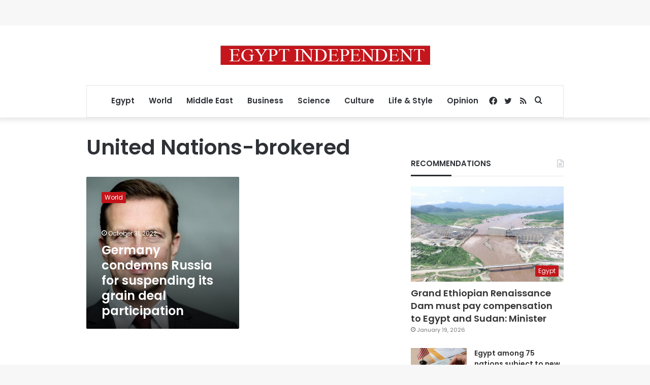

--- FILE ---
content_type: text/html; charset=UTF-8
request_url: https://egyptindependent.com/tag/united-nations-brokered/
body_size: 15289
content:
<!DOCTYPE html>
<html lang="en-US" class="" data-skin="light">
<head>
	<meta charset="UTF-8" />
	<link rel="profile" href="https://gmpg.org/xfn/11" />
	<meta name='robots' content='index, follow, max-image-preview:large, max-snippet:-1, max-video-preview:-1' />
	<style>img:is([sizes="auto" i], [sizes^="auto," i]) { contain-intrinsic-size: 3000px 1500px }</style>
	
	<!-- This site is optimized with the Yoast SEO plugin v25.7 - https://yoast.com/wordpress/plugins/seo/ -->
	<title>United Nations-brokered Archives - Egypt Independent</title>
	<link rel="canonical" href="https://www.egyptindependent.com/tag/united-nations-brokered/" />
	<meta property="og:locale" content="en_US" />
	<meta property="og:type" content="article" />
	<meta property="og:title" content="United Nations-brokered Archives - Egypt Independent" />
	<meta property="og:url" content="https://www.egyptindependent.com/tag/united-nations-brokered/" />
	<meta property="og:site_name" content="Egypt Independent" />
	<meta name="twitter:card" content="summary_large_image" />
	<script type="application/ld+json" class="yoast-schema-graph">{"@context":"https://schema.org","@graph":[{"@type":"CollectionPage","@id":"https://www.egyptindependent.com/tag/united-nations-brokered/","url":"https://www.egyptindependent.com/tag/united-nations-brokered/","name":"United Nations-brokered Archives - Egypt Independent","isPartOf":{"@id":"https://www.egyptindependent.com/#website"},"primaryImageOfPage":{"@id":"https://www.egyptindependent.com/tag/united-nations-brokered/#primaryimage"},"image":{"@id":"https://www.egyptindependent.com/tag/united-nations-brokered/#primaryimage"},"thumbnailUrl":"https://amayei.nyc3.digitaloceanspaces.com/2022/10/inbound5914644322997149916.jpg","breadcrumb":{"@id":"https://www.egyptindependent.com/tag/united-nations-brokered/#breadcrumb"},"inLanguage":"en-US"},{"@type":"ImageObject","inLanguage":"en-US","@id":"https://www.egyptindependent.com/tag/united-nations-brokered/#primaryimage","url":"https://amayei.nyc3.digitaloceanspaces.com/2022/10/inbound5914644322997149916.jpg","contentUrl":"https://amayei.nyc3.digitaloceanspaces.com/2022/10/inbound5914644322997149916.jpg","width":1080,"height":590},{"@type":"BreadcrumbList","@id":"https://www.egyptindependent.com/tag/united-nations-brokered/#breadcrumb","itemListElement":[{"@type":"ListItem","position":1,"name":"Home","item":"https://www.egyptindependent.com/"},{"@type":"ListItem","position":2,"name":"United Nations-brokered"}]},{"@type":"WebSite","@id":"https://www.egyptindependent.com/#website","url":"https://www.egyptindependent.com/","name":"Egypt Independent","description":"","potentialAction":[{"@type":"SearchAction","target":{"@type":"EntryPoint","urlTemplate":"https://www.egyptindependent.com/?s={search_term_string}"},"query-input":{"@type":"PropertyValueSpecification","valueRequired":true,"valueName":"search_term_string"}}],"inLanguage":"en-US"}]}</script>
	<!-- / Yoast SEO plugin. -->


<link rel="alternate" type="application/rss+xml" title="Egypt Independent &raquo; Feed" href="https://egyptindependent.com/feed/" />
<link rel="alternate" type="application/rss+xml" title="Egypt Independent &raquo; United Nations-brokered Tag Feed" href="https://egyptindependent.com/tag/united-nations-brokered/feed/" />
<script type="text/javascript">
/* <![CDATA[ */
window._wpemojiSettings = {"baseUrl":"https:\/\/s.w.org\/images\/core\/emoji\/16.0.1\/72x72\/","ext":".png","svgUrl":"https:\/\/s.w.org\/images\/core\/emoji\/16.0.1\/svg\/","svgExt":".svg","source":{"concatemoji":"https:\/\/egyptindependent.com\/wp\/wp-includes\/js\/wp-emoji-release.min.js?ver=6.8.2"}};
/*! This file is auto-generated */
!function(s,n){var o,i,e;function c(e){try{var t={supportTests:e,timestamp:(new Date).valueOf()};sessionStorage.setItem(o,JSON.stringify(t))}catch(e){}}function p(e,t,n){e.clearRect(0,0,e.canvas.width,e.canvas.height),e.fillText(t,0,0);var t=new Uint32Array(e.getImageData(0,0,e.canvas.width,e.canvas.height).data),a=(e.clearRect(0,0,e.canvas.width,e.canvas.height),e.fillText(n,0,0),new Uint32Array(e.getImageData(0,0,e.canvas.width,e.canvas.height).data));return t.every(function(e,t){return e===a[t]})}function u(e,t){e.clearRect(0,0,e.canvas.width,e.canvas.height),e.fillText(t,0,0);for(var n=e.getImageData(16,16,1,1),a=0;a<n.data.length;a++)if(0!==n.data[a])return!1;return!0}function f(e,t,n,a){switch(t){case"flag":return n(e,"\ud83c\udff3\ufe0f\u200d\u26a7\ufe0f","\ud83c\udff3\ufe0f\u200b\u26a7\ufe0f")?!1:!n(e,"\ud83c\udde8\ud83c\uddf6","\ud83c\udde8\u200b\ud83c\uddf6")&&!n(e,"\ud83c\udff4\udb40\udc67\udb40\udc62\udb40\udc65\udb40\udc6e\udb40\udc67\udb40\udc7f","\ud83c\udff4\u200b\udb40\udc67\u200b\udb40\udc62\u200b\udb40\udc65\u200b\udb40\udc6e\u200b\udb40\udc67\u200b\udb40\udc7f");case"emoji":return!a(e,"\ud83e\udedf")}return!1}function g(e,t,n,a){var r="undefined"!=typeof WorkerGlobalScope&&self instanceof WorkerGlobalScope?new OffscreenCanvas(300,150):s.createElement("canvas"),o=r.getContext("2d",{willReadFrequently:!0}),i=(o.textBaseline="top",o.font="600 32px Arial",{});return e.forEach(function(e){i[e]=t(o,e,n,a)}),i}function t(e){var t=s.createElement("script");t.src=e,t.defer=!0,s.head.appendChild(t)}"undefined"!=typeof Promise&&(o="wpEmojiSettingsSupports",i=["flag","emoji"],n.supports={everything:!0,everythingExceptFlag:!0},e=new Promise(function(e){s.addEventListener("DOMContentLoaded",e,{once:!0})}),new Promise(function(t){var n=function(){try{var e=JSON.parse(sessionStorage.getItem(o));if("object"==typeof e&&"number"==typeof e.timestamp&&(new Date).valueOf()<e.timestamp+604800&&"object"==typeof e.supportTests)return e.supportTests}catch(e){}return null}();if(!n){if("undefined"!=typeof Worker&&"undefined"!=typeof OffscreenCanvas&&"undefined"!=typeof URL&&URL.createObjectURL&&"undefined"!=typeof Blob)try{var e="postMessage("+g.toString()+"("+[JSON.stringify(i),f.toString(),p.toString(),u.toString()].join(",")+"));",a=new Blob([e],{type:"text/javascript"}),r=new Worker(URL.createObjectURL(a),{name:"wpTestEmojiSupports"});return void(r.onmessage=function(e){c(n=e.data),r.terminate(),t(n)})}catch(e){}c(n=g(i,f,p,u))}t(n)}).then(function(e){for(var t in e)n.supports[t]=e[t],n.supports.everything=n.supports.everything&&n.supports[t],"flag"!==t&&(n.supports.everythingExceptFlag=n.supports.everythingExceptFlag&&n.supports[t]);n.supports.everythingExceptFlag=n.supports.everythingExceptFlag&&!n.supports.flag,n.DOMReady=!1,n.readyCallback=function(){n.DOMReady=!0}}).then(function(){return e}).then(function(){var e;n.supports.everything||(n.readyCallback(),(e=n.source||{}).concatemoji?t(e.concatemoji):e.wpemoji&&e.twemoji&&(t(e.twemoji),t(e.wpemoji)))}))}((window,document),window._wpemojiSettings);
/* ]]> */
</script>
<style id='wp-emoji-styles-inline-css' type='text/css'>

	img.wp-smiley, img.emoji {
		display: inline !important;
		border: none !important;
		box-shadow: none !important;
		height: 1em !important;
		width: 1em !important;
		margin: 0 0.07em !important;
		vertical-align: -0.1em !important;
		background: none !important;
		padding: 0 !important;
	}
</style>
<link rel='stylesheet' id='wp-block-library-css' href='https://egyptindependent.com/wp/wp-includes/css/dist/block-library/style.min.css?ver=6.8.2' type='text/css' media='all' />
<style id='wp-block-library-theme-inline-css' type='text/css'>
.wp-block-audio :where(figcaption){color:#555;font-size:13px;text-align:center}.is-dark-theme .wp-block-audio :where(figcaption){color:#ffffffa6}.wp-block-audio{margin:0 0 1em}.wp-block-code{border:1px solid #ccc;border-radius:4px;font-family:Menlo,Consolas,monaco,monospace;padding:.8em 1em}.wp-block-embed :where(figcaption){color:#555;font-size:13px;text-align:center}.is-dark-theme .wp-block-embed :where(figcaption){color:#ffffffa6}.wp-block-embed{margin:0 0 1em}.blocks-gallery-caption{color:#555;font-size:13px;text-align:center}.is-dark-theme .blocks-gallery-caption{color:#ffffffa6}:root :where(.wp-block-image figcaption){color:#555;font-size:13px;text-align:center}.is-dark-theme :root :where(.wp-block-image figcaption){color:#ffffffa6}.wp-block-image{margin:0 0 1em}.wp-block-pullquote{border-bottom:4px solid;border-top:4px solid;color:currentColor;margin-bottom:1.75em}.wp-block-pullquote cite,.wp-block-pullquote footer,.wp-block-pullquote__citation{color:currentColor;font-size:.8125em;font-style:normal;text-transform:uppercase}.wp-block-quote{border-left:.25em solid;margin:0 0 1.75em;padding-left:1em}.wp-block-quote cite,.wp-block-quote footer{color:currentColor;font-size:.8125em;font-style:normal;position:relative}.wp-block-quote:where(.has-text-align-right){border-left:none;border-right:.25em solid;padding-left:0;padding-right:1em}.wp-block-quote:where(.has-text-align-center){border:none;padding-left:0}.wp-block-quote.is-large,.wp-block-quote.is-style-large,.wp-block-quote:where(.is-style-plain){border:none}.wp-block-search .wp-block-search__label{font-weight:700}.wp-block-search__button{border:1px solid #ccc;padding:.375em .625em}:where(.wp-block-group.has-background){padding:1.25em 2.375em}.wp-block-separator.has-css-opacity{opacity:.4}.wp-block-separator{border:none;border-bottom:2px solid;margin-left:auto;margin-right:auto}.wp-block-separator.has-alpha-channel-opacity{opacity:1}.wp-block-separator:not(.is-style-wide):not(.is-style-dots){width:100px}.wp-block-separator.has-background:not(.is-style-dots){border-bottom:none;height:1px}.wp-block-separator.has-background:not(.is-style-wide):not(.is-style-dots){height:2px}.wp-block-table{margin:0 0 1em}.wp-block-table td,.wp-block-table th{word-break:normal}.wp-block-table :where(figcaption){color:#555;font-size:13px;text-align:center}.is-dark-theme .wp-block-table :where(figcaption){color:#ffffffa6}.wp-block-video :where(figcaption){color:#555;font-size:13px;text-align:center}.is-dark-theme .wp-block-video :where(figcaption){color:#ffffffa6}.wp-block-video{margin:0 0 1em}:root :where(.wp-block-template-part.has-background){margin-bottom:0;margin-top:0;padding:1.25em 2.375em}
</style>
<style id='classic-theme-styles-inline-css' type='text/css'>
/*! This file is auto-generated */
.wp-block-button__link{color:#fff;background-color:#32373c;border-radius:9999px;box-shadow:none;text-decoration:none;padding:calc(.667em + 2px) calc(1.333em + 2px);font-size:1.125em}.wp-block-file__button{background:#32373c;color:#fff;text-decoration:none}
</style>
<style id='co-authors-plus-coauthors-style-inline-css' type='text/css'>
.wp-block-co-authors-plus-coauthors.is-layout-flow [class*=wp-block-co-authors-plus]{display:inline}

</style>
<style id='co-authors-plus-avatar-style-inline-css' type='text/css'>
.wp-block-co-authors-plus-avatar :where(img){height:auto;max-width:100%;vertical-align:bottom}.wp-block-co-authors-plus-coauthors.is-layout-flow .wp-block-co-authors-plus-avatar :where(img){vertical-align:middle}.wp-block-co-authors-plus-avatar:is(.alignleft,.alignright){display:table}.wp-block-co-authors-plus-avatar.aligncenter{display:table;margin-inline:auto}

</style>
<style id='co-authors-plus-image-style-inline-css' type='text/css'>
.wp-block-co-authors-plus-image{margin-bottom:0}.wp-block-co-authors-plus-image :where(img){height:auto;max-width:100%;vertical-align:bottom}.wp-block-co-authors-plus-coauthors.is-layout-flow .wp-block-co-authors-plus-image :where(img){vertical-align:middle}.wp-block-co-authors-plus-image:is(.alignfull,.alignwide) :where(img){width:100%}.wp-block-co-authors-plus-image:is(.alignleft,.alignright){display:table}.wp-block-co-authors-plus-image.aligncenter{display:table;margin-inline:auto}

</style>
<link rel='stylesheet' id='wp-components-css' href='https://egyptindependent.com/wp/wp-includes/css/dist/components/style.min.css?ver=6.8.2' type='text/css' media='all' />
<link rel='stylesheet' id='wp-preferences-css' href='https://egyptindependent.com/wp/wp-includes/css/dist/preferences/style.min.css?ver=6.8.2' type='text/css' media='all' />
<link rel='stylesheet' id='wp-block-editor-css' href='https://egyptindependent.com/wp/wp-includes/css/dist/block-editor/style.min.css?ver=6.8.2' type='text/css' media='all' />
<link rel='stylesheet' id='wp-reusable-blocks-css' href='https://egyptindependent.com/wp/wp-includes/css/dist/reusable-blocks/style.min.css?ver=6.8.2' type='text/css' media='all' />
<link rel='stylesheet' id='wp-patterns-css' href='https://egyptindependent.com/wp/wp-includes/css/dist/patterns/style.min.css?ver=6.8.2' type='text/css' media='all' />
<link rel='stylesheet' id='wp-editor-css' href='https://egyptindependent.com/wp/wp-includes/css/dist/editor/style.min.css?ver=6.8.2' type='text/css' media='all' />
<link rel='stylesheet' id='mux_video_block_style-css' href='https://egyptindependent.com/app/plugins/ilab-media-tools/public/blocks/mediacloud-mux.blocks.style.css' type='text/css' media='all' />
<style id='global-styles-inline-css' type='text/css'>
:root{--wp--preset--aspect-ratio--square: 1;--wp--preset--aspect-ratio--4-3: 4/3;--wp--preset--aspect-ratio--3-4: 3/4;--wp--preset--aspect-ratio--3-2: 3/2;--wp--preset--aspect-ratio--2-3: 2/3;--wp--preset--aspect-ratio--16-9: 16/9;--wp--preset--aspect-ratio--9-16: 9/16;--wp--preset--color--black: #000000;--wp--preset--color--cyan-bluish-gray: #abb8c3;--wp--preset--color--white: #ffffff;--wp--preset--color--pale-pink: #f78da7;--wp--preset--color--vivid-red: #cf2e2e;--wp--preset--color--luminous-vivid-orange: #ff6900;--wp--preset--color--luminous-vivid-amber: #fcb900;--wp--preset--color--light-green-cyan: #7bdcb5;--wp--preset--color--vivid-green-cyan: #00d084;--wp--preset--color--pale-cyan-blue: #8ed1fc;--wp--preset--color--vivid-cyan-blue: #0693e3;--wp--preset--color--vivid-purple: #9b51e0;--wp--preset--gradient--vivid-cyan-blue-to-vivid-purple: linear-gradient(135deg,rgba(6,147,227,1) 0%,rgb(155,81,224) 100%);--wp--preset--gradient--light-green-cyan-to-vivid-green-cyan: linear-gradient(135deg,rgb(122,220,180) 0%,rgb(0,208,130) 100%);--wp--preset--gradient--luminous-vivid-amber-to-luminous-vivid-orange: linear-gradient(135deg,rgba(252,185,0,1) 0%,rgba(255,105,0,1) 100%);--wp--preset--gradient--luminous-vivid-orange-to-vivid-red: linear-gradient(135deg,rgba(255,105,0,1) 0%,rgb(207,46,46) 100%);--wp--preset--gradient--very-light-gray-to-cyan-bluish-gray: linear-gradient(135deg,rgb(238,238,238) 0%,rgb(169,184,195) 100%);--wp--preset--gradient--cool-to-warm-spectrum: linear-gradient(135deg,rgb(74,234,220) 0%,rgb(151,120,209) 20%,rgb(207,42,186) 40%,rgb(238,44,130) 60%,rgb(251,105,98) 80%,rgb(254,248,76) 100%);--wp--preset--gradient--blush-light-purple: linear-gradient(135deg,rgb(255,206,236) 0%,rgb(152,150,240) 100%);--wp--preset--gradient--blush-bordeaux: linear-gradient(135deg,rgb(254,205,165) 0%,rgb(254,45,45) 50%,rgb(107,0,62) 100%);--wp--preset--gradient--luminous-dusk: linear-gradient(135deg,rgb(255,203,112) 0%,rgb(199,81,192) 50%,rgb(65,88,208) 100%);--wp--preset--gradient--pale-ocean: linear-gradient(135deg,rgb(255,245,203) 0%,rgb(182,227,212) 50%,rgb(51,167,181) 100%);--wp--preset--gradient--electric-grass: linear-gradient(135deg,rgb(202,248,128) 0%,rgb(113,206,126) 100%);--wp--preset--gradient--midnight: linear-gradient(135deg,rgb(2,3,129) 0%,rgb(40,116,252) 100%);--wp--preset--font-size--small: 13px;--wp--preset--font-size--medium: 20px;--wp--preset--font-size--large: 36px;--wp--preset--font-size--x-large: 42px;--wp--preset--spacing--20: 0.44rem;--wp--preset--spacing--30: 0.67rem;--wp--preset--spacing--40: 1rem;--wp--preset--spacing--50: 1.5rem;--wp--preset--spacing--60: 2.25rem;--wp--preset--spacing--70: 3.38rem;--wp--preset--spacing--80: 5.06rem;--wp--preset--shadow--natural: 6px 6px 9px rgba(0, 0, 0, 0.2);--wp--preset--shadow--deep: 12px 12px 50px rgba(0, 0, 0, 0.4);--wp--preset--shadow--sharp: 6px 6px 0px rgba(0, 0, 0, 0.2);--wp--preset--shadow--outlined: 6px 6px 0px -3px rgba(255, 255, 255, 1), 6px 6px rgba(0, 0, 0, 1);--wp--preset--shadow--crisp: 6px 6px 0px rgba(0, 0, 0, 1);}:where(.is-layout-flex){gap: 0.5em;}:where(.is-layout-grid){gap: 0.5em;}body .is-layout-flex{display: flex;}.is-layout-flex{flex-wrap: wrap;align-items: center;}.is-layout-flex > :is(*, div){margin: 0;}body .is-layout-grid{display: grid;}.is-layout-grid > :is(*, div){margin: 0;}:where(.wp-block-columns.is-layout-flex){gap: 2em;}:where(.wp-block-columns.is-layout-grid){gap: 2em;}:where(.wp-block-post-template.is-layout-flex){gap: 1.25em;}:where(.wp-block-post-template.is-layout-grid){gap: 1.25em;}.has-black-color{color: var(--wp--preset--color--black) !important;}.has-cyan-bluish-gray-color{color: var(--wp--preset--color--cyan-bluish-gray) !important;}.has-white-color{color: var(--wp--preset--color--white) !important;}.has-pale-pink-color{color: var(--wp--preset--color--pale-pink) !important;}.has-vivid-red-color{color: var(--wp--preset--color--vivid-red) !important;}.has-luminous-vivid-orange-color{color: var(--wp--preset--color--luminous-vivid-orange) !important;}.has-luminous-vivid-amber-color{color: var(--wp--preset--color--luminous-vivid-amber) !important;}.has-light-green-cyan-color{color: var(--wp--preset--color--light-green-cyan) !important;}.has-vivid-green-cyan-color{color: var(--wp--preset--color--vivid-green-cyan) !important;}.has-pale-cyan-blue-color{color: var(--wp--preset--color--pale-cyan-blue) !important;}.has-vivid-cyan-blue-color{color: var(--wp--preset--color--vivid-cyan-blue) !important;}.has-vivid-purple-color{color: var(--wp--preset--color--vivid-purple) !important;}.has-black-background-color{background-color: var(--wp--preset--color--black) !important;}.has-cyan-bluish-gray-background-color{background-color: var(--wp--preset--color--cyan-bluish-gray) !important;}.has-white-background-color{background-color: var(--wp--preset--color--white) !important;}.has-pale-pink-background-color{background-color: var(--wp--preset--color--pale-pink) !important;}.has-vivid-red-background-color{background-color: var(--wp--preset--color--vivid-red) !important;}.has-luminous-vivid-orange-background-color{background-color: var(--wp--preset--color--luminous-vivid-orange) !important;}.has-luminous-vivid-amber-background-color{background-color: var(--wp--preset--color--luminous-vivid-amber) !important;}.has-light-green-cyan-background-color{background-color: var(--wp--preset--color--light-green-cyan) !important;}.has-vivid-green-cyan-background-color{background-color: var(--wp--preset--color--vivid-green-cyan) !important;}.has-pale-cyan-blue-background-color{background-color: var(--wp--preset--color--pale-cyan-blue) !important;}.has-vivid-cyan-blue-background-color{background-color: var(--wp--preset--color--vivid-cyan-blue) !important;}.has-vivid-purple-background-color{background-color: var(--wp--preset--color--vivid-purple) !important;}.has-black-border-color{border-color: var(--wp--preset--color--black) !important;}.has-cyan-bluish-gray-border-color{border-color: var(--wp--preset--color--cyan-bluish-gray) !important;}.has-white-border-color{border-color: var(--wp--preset--color--white) !important;}.has-pale-pink-border-color{border-color: var(--wp--preset--color--pale-pink) !important;}.has-vivid-red-border-color{border-color: var(--wp--preset--color--vivid-red) !important;}.has-luminous-vivid-orange-border-color{border-color: var(--wp--preset--color--luminous-vivid-orange) !important;}.has-luminous-vivid-amber-border-color{border-color: var(--wp--preset--color--luminous-vivid-amber) !important;}.has-light-green-cyan-border-color{border-color: var(--wp--preset--color--light-green-cyan) !important;}.has-vivid-green-cyan-border-color{border-color: var(--wp--preset--color--vivid-green-cyan) !important;}.has-pale-cyan-blue-border-color{border-color: var(--wp--preset--color--pale-cyan-blue) !important;}.has-vivid-cyan-blue-border-color{border-color: var(--wp--preset--color--vivid-cyan-blue) !important;}.has-vivid-purple-border-color{border-color: var(--wp--preset--color--vivid-purple) !important;}.has-vivid-cyan-blue-to-vivid-purple-gradient-background{background: var(--wp--preset--gradient--vivid-cyan-blue-to-vivid-purple) !important;}.has-light-green-cyan-to-vivid-green-cyan-gradient-background{background: var(--wp--preset--gradient--light-green-cyan-to-vivid-green-cyan) !important;}.has-luminous-vivid-amber-to-luminous-vivid-orange-gradient-background{background: var(--wp--preset--gradient--luminous-vivid-amber-to-luminous-vivid-orange) !important;}.has-luminous-vivid-orange-to-vivid-red-gradient-background{background: var(--wp--preset--gradient--luminous-vivid-orange-to-vivid-red) !important;}.has-very-light-gray-to-cyan-bluish-gray-gradient-background{background: var(--wp--preset--gradient--very-light-gray-to-cyan-bluish-gray) !important;}.has-cool-to-warm-spectrum-gradient-background{background: var(--wp--preset--gradient--cool-to-warm-spectrum) !important;}.has-blush-light-purple-gradient-background{background: var(--wp--preset--gradient--blush-light-purple) !important;}.has-blush-bordeaux-gradient-background{background: var(--wp--preset--gradient--blush-bordeaux) !important;}.has-luminous-dusk-gradient-background{background: var(--wp--preset--gradient--luminous-dusk) !important;}.has-pale-ocean-gradient-background{background: var(--wp--preset--gradient--pale-ocean) !important;}.has-electric-grass-gradient-background{background: var(--wp--preset--gradient--electric-grass) !important;}.has-midnight-gradient-background{background: var(--wp--preset--gradient--midnight) !important;}.has-small-font-size{font-size: var(--wp--preset--font-size--small) !important;}.has-medium-font-size{font-size: var(--wp--preset--font-size--medium) !important;}.has-large-font-size{font-size: var(--wp--preset--font-size--large) !important;}.has-x-large-font-size{font-size: var(--wp--preset--font-size--x-large) !important;}
:where(.wp-block-post-template.is-layout-flex){gap: 1.25em;}:where(.wp-block-post-template.is-layout-grid){gap: 1.25em;}
:where(.wp-block-columns.is-layout-flex){gap: 2em;}:where(.wp-block-columns.is-layout-grid){gap: 2em;}
:root :where(.wp-block-pullquote){font-size: 1.5em;line-height: 1.6;}
</style>
<link rel='stylesheet' id='ppress-frontend-css' href='https://egyptindependent.com/app/plugins/wp-user-avatar/assets/css/frontend.min.css?ver=4.16.5' type='text/css' media='all' />
<link rel='stylesheet' id='ppress-flatpickr-css' href='https://egyptindependent.com/app/plugins/wp-user-avatar/assets/flatpickr/flatpickr.min.css?ver=4.16.5' type='text/css' media='all' />
<link rel='stylesheet' id='ppress-select2-css' href='https://egyptindependent.com/app/plugins/wp-user-avatar/assets/select2/select2.min.css?ver=6.8.2' type='text/css' media='all' />
<link rel='stylesheet' id='tie-css-base-css' href='https://egyptindependent.com/app/themes/jannah/assets/css/base.min.css?ver=5.4.3' type='text/css' media='all' />
<link rel='stylesheet' id='tie-css-styles-css' href='https://egyptindependent.com/app/themes/jannah/assets/css/style.min.css?ver=5.4.3' type='text/css' media='all' />
<link rel='stylesheet' id='tie-css-widgets-css' href='https://egyptindependent.com/app/themes/jannah/assets/css/widgets.min.css?ver=5.4.3' type='text/css' media='all' />
<link rel='stylesheet' id='tie-css-helpers-css' href='https://egyptindependent.com/app/themes/jannah/assets/css/helpers.min.css?ver=5.4.3' type='text/css' media='all' />
<link rel='stylesheet' id='tie-fontawesome5-css' href='https://egyptindependent.com/app/themes/jannah/assets/css/fontawesome.css?ver=5.4.3' type='text/css' media='all' />
<link rel='stylesheet' id='tie-css-ilightbox-css' href='https://egyptindependent.com/app/themes/jannah/assets/ilightbox/dark-skin/skin.css?ver=5.4.3' type='text/css' media='all' />
<style id='tie-css-ilightbox-inline-css' type='text/css'>
.wf-active body{font-family: 'Poppins';}.wf-active .logo-text,.wf-active h1,.wf-active h2,.wf-active h3,.wf-active h4,.wf-active h5,.wf-active h6,.wf-active .the-subtitle{font-family: 'Poppins';}#main-nav .main-menu > ul > li > a{font-size: 15px;}#the-post .entry-content,#the-post .entry-content p{font-size: 17px;}@media (min-width: 992px){.has-sidebar .fullwidth-slider-wrapper .thumb-overlay .thumb-content .thumb-title,.has-sidebar .wide-next-prev-slider-wrapper .thumb-overlay .thumb-content .thumb-title,.has-sidebar .wide-slider-with-navfor-wrapper .thumb-overlay .thumb-content .thumb-title,.has-sidebar .boxed-slider-wrapper .thumb-overlay .thumb-title{font-size: 24px;}}@media (min-width: 768px){#tie-wrapper .main-slider.grid-3-slides .slide .grid-item:nth-child(1) .thumb-title,#tie-wrapper .main-slider.grid-5-first-big .slide .grid-item:nth-child(1) .thumb-title,#tie-wrapper .main-slider.grid-5-big-centerd .slide .grid-item:nth-child(1) .thumb-title,#tie-wrapper .main-slider.grid-4-big-first-half-second .slide .grid-item:nth-child(1) .thumb-title,#tie-wrapper .main-slider.grid-2-big .thumb-overlay .thumb-title,#tie-wrapper .wide-slider-three-slids-wrapper .thumb-title{font-size: 24px;}}.brand-title,a:hover,.tie-popup-search-submit,#logo.text-logo a,.theme-header nav .components #search-submit:hover,.theme-header .header-nav .components > li:hover > a,.theme-header .header-nav .components li a:hover,.main-menu ul.cats-vertical li a.is-active,.main-menu ul.cats-vertical li a:hover,.main-nav li.mega-menu .post-meta a:hover,.main-nav li.mega-menu .post-box-title a:hover,.search-in-main-nav.autocomplete-suggestions a:hover,#main-nav .menu ul:not(.cats-horizontal) li:hover > a,#main-nav .menu ul li.current-menu-item:not(.mega-link-column) > a,.top-nav .menu li:hover > a,.top-nav .menu > .tie-current-menu > a,.search-in-top-nav.autocomplete-suggestions .post-title a:hover,div.mag-box .mag-box-options .mag-box-filter-links a.active,.mag-box-filter-links .flexMenu-viewMore:hover > a,.stars-rating-active,body .tabs.tabs .active > a,.video-play-icon,.spinner-circle:after,#go-to-content:hover,.comment-list .comment-author .fn,.commentlist .comment-author .fn,blockquote::before,blockquote cite,blockquote.quote-simple p,.multiple-post-pages a:hover,#story-index li .is-current,.latest-tweets-widget .twitter-icon-wrap span,.wide-slider-nav-wrapper .slide,.wide-next-prev-slider-wrapper .tie-slider-nav li:hover span,.review-final-score h3,#mobile-menu-icon:hover .menu-text,body .entry a,.dark-skin body .entry a,.entry .post-bottom-meta a:hover,.comment-list .comment-content a,q a,blockquote a,.widget.tie-weather-widget .icon-basecloud-bg:after,.site-footer a:hover,.site-footer .stars-rating-active,.site-footer .twitter-icon-wrap span,.site-info a:hover{color: #c31419;}#instagram-link a:hover{color: #c31419 !important;border-color: #c31419 !important;}[type='submit'],.button,.generic-button a,.generic-button button,.theme-header .header-nav .comp-sub-menu a.button.guest-btn:hover,.theme-header .header-nav .comp-sub-menu a.checkout-button,nav.main-nav .menu > li.tie-current-menu > a,nav.main-nav .menu > li:hover > a,.main-menu .mega-links-head:after,.main-nav .mega-menu.mega-cat .cats-horizontal li a.is-active,#mobile-menu-icon:hover .nav-icon,#mobile-menu-icon:hover .nav-icon:before,#mobile-menu-icon:hover .nav-icon:after,.search-in-main-nav.autocomplete-suggestions a.button,.search-in-top-nav.autocomplete-suggestions a.button,.spinner > div,.post-cat,.pages-numbers li.current span,.multiple-post-pages > span,#tie-wrapper .mejs-container .mejs-controls,.mag-box-filter-links a:hover,.slider-arrow-nav a:not(.pagination-disabled):hover,.comment-list .reply a:hover,.commentlist .reply a:hover,#reading-position-indicator,#story-index-icon,.videos-block .playlist-title,.review-percentage .review-item span span,.tie-slick-dots li.slick-active button,.tie-slick-dots li button:hover,.digital-rating-static,.timeline-widget li a:hover .date:before,#wp-calendar #today,.posts-list-counter li.widget-post-list:before,.cat-counter a + span,.tie-slider-nav li span:hover,.fullwidth-area .widget_tag_cloud .tagcloud a:hover,.magazine2:not(.block-head-4) .dark-widgetized-area ul.tabs a:hover,.magazine2:not(.block-head-4) .dark-widgetized-area ul.tabs .active a,.magazine1 .dark-widgetized-area ul.tabs a:hover,.magazine1 .dark-widgetized-area ul.tabs .active a,.block-head-4.magazine2 .dark-widgetized-area .tabs.tabs .active a,.block-head-4.magazine2 .dark-widgetized-area .tabs > .active a:before,.block-head-4.magazine2 .dark-widgetized-area .tabs > .active a:after,.demo_store,.demo #logo:after,.demo #sticky-logo:after,.widget.tie-weather-widget,span.video-close-btn:hover,#go-to-top,.latest-tweets-widget .slider-links .button:not(:hover){background-color: #c31419;color: #FFFFFF;}.tie-weather-widget .widget-title .the-subtitle,.block-head-4.magazine2 #footer .tabs .active a:hover{color: #FFFFFF;}pre,code,.pages-numbers li.current span,.theme-header .header-nav .comp-sub-menu a.button.guest-btn:hover,.multiple-post-pages > span,.post-content-slideshow .tie-slider-nav li span:hover,#tie-body .tie-slider-nav li > span:hover,.slider-arrow-nav a:not(.pagination-disabled):hover,.main-nav .mega-menu.mega-cat .cats-horizontal li a.is-active,.main-nav .mega-menu.mega-cat .cats-horizontal li a:hover,.main-menu .menu > li > .menu-sub-content{border-color: #c31419;}.main-menu .menu > li.tie-current-menu{border-bottom-color: #c31419;}.top-nav .menu li.tie-current-menu > a:before,.top-nav .menu li.menu-item-has-children:hover > a:before{border-top-color: #c31419;}.main-nav .main-menu .menu > li.tie-current-menu > a:before,.main-nav .main-menu .menu > li:hover > a:before{border-top-color: #FFFFFF;}header.main-nav-light .main-nav .menu-item-has-children li:hover > a:before,header.main-nav-light .main-nav .mega-menu li:hover > a:before{border-left-color: #c31419;}.rtl header.main-nav-light .main-nav .menu-item-has-children li:hover > a:before,.rtl header.main-nav-light .main-nav .mega-menu li:hover > a:before{border-right-color: #c31419;border-left-color: transparent;}.top-nav ul.menu li .menu-item-has-children:hover > a:before{border-top-color: transparent;border-left-color: #c31419;}.rtl .top-nav ul.menu li .menu-item-has-children:hover > a:before{border-left-color: transparent;border-right-color: #c31419;}::-moz-selection{background-color: #c31419;color: #FFFFFF;}::selection{background-color: #c31419;color: #FFFFFF;}circle.circle_bar{stroke: #c31419;}#reading-position-indicator{box-shadow: 0 0 10px rgba( 195,20,25,0.7);}#logo.text-logo a:hover,body .entry a:hover,.dark-skin body .entry a:hover,.comment-list .comment-content a:hover,.block-head-4.magazine2 .site-footer .tabs li a:hover,q a:hover,blockquote a:hover{color: #910000;}.button:hover,input[type='submit']:hover,.generic-button a:hover,.generic-button button:hover,a.post-cat:hover,.site-footer .button:hover,.site-footer [type='submit']:hover,.search-in-main-nav.autocomplete-suggestions a.button:hover,.search-in-top-nav.autocomplete-suggestions a.button:hover,.theme-header .header-nav .comp-sub-menu a.checkout-button:hover{background-color: #910000;color: #FFFFFF;}.theme-header .header-nav .comp-sub-menu a.checkout-button:not(:hover),body .entry a.button{color: #FFFFFF;}#story-index.is-compact .story-index-content{background-color: #c31419;}#story-index.is-compact .story-index-content a,#story-index.is-compact .story-index-content .is-current{color: #FFFFFF;}#tie-body .mag-box-title h3 a,#tie-body .block-more-button{color: #c31419;}#tie-body .mag-box-title h3 a:hover,#tie-body .block-more-button:hover{color: #910000;}#tie-body .mag-box-title{color: #c31419;}#tie-body .mag-box-title:after,#tie-body #footer .widget-title:after{background-color: #c31419;}.brand-title,a:hover,.tie-popup-search-submit,#logo.text-logo a,.theme-header nav .components #search-submit:hover,.theme-header .header-nav .components > li:hover > a,.theme-header .header-nav .components li a:hover,.main-menu ul.cats-vertical li a.is-active,.main-menu ul.cats-vertical li a:hover,.main-nav li.mega-menu .post-meta a:hover,.main-nav li.mega-menu .post-box-title a:hover,.search-in-main-nav.autocomplete-suggestions a:hover,#main-nav .menu ul:not(.cats-horizontal) li:hover > a,#main-nav .menu ul li.current-menu-item:not(.mega-link-column) > a,.top-nav .menu li:hover > a,.top-nav .menu > .tie-current-menu > a,.search-in-top-nav.autocomplete-suggestions .post-title a:hover,div.mag-box .mag-box-options .mag-box-filter-links a.active,.mag-box-filter-links .flexMenu-viewMore:hover > a,.stars-rating-active,body .tabs.tabs .active > a,.video-play-icon,.spinner-circle:after,#go-to-content:hover,.comment-list .comment-author .fn,.commentlist .comment-author .fn,blockquote::before,blockquote cite,blockquote.quote-simple p,.multiple-post-pages a:hover,#story-index li .is-current,.latest-tweets-widget .twitter-icon-wrap span,.wide-slider-nav-wrapper .slide,.wide-next-prev-slider-wrapper .tie-slider-nav li:hover span,.review-final-score h3,#mobile-menu-icon:hover .menu-text,body .entry a,.dark-skin body .entry a,.entry .post-bottom-meta a:hover,.comment-list .comment-content a,q a,blockquote a,.widget.tie-weather-widget .icon-basecloud-bg:after,.site-footer a:hover,.site-footer .stars-rating-active,.site-footer .twitter-icon-wrap span,.site-info a:hover{color: #c31419;}#instagram-link a:hover{color: #c31419 !important;border-color: #c31419 !important;}[type='submit'],.button,.generic-button a,.generic-button button,.theme-header .header-nav .comp-sub-menu a.button.guest-btn:hover,.theme-header .header-nav .comp-sub-menu a.checkout-button,nav.main-nav .menu > li.tie-current-menu > a,nav.main-nav .menu > li:hover > a,.main-menu .mega-links-head:after,.main-nav .mega-menu.mega-cat .cats-horizontal li a.is-active,#mobile-menu-icon:hover .nav-icon,#mobile-menu-icon:hover .nav-icon:before,#mobile-menu-icon:hover .nav-icon:after,.search-in-main-nav.autocomplete-suggestions a.button,.search-in-top-nav.autocomplete-suggestions a.button,.spinner > div,.post-cat,.pages-numbers li.current span,.multiple-post-pages > span,#tie-wrapper .mejs-container .mejs-controls,.mag-box-filter-links a:hover,.slider-arrow-nav a:not(.pagination-disabled):hover,.comment-list .reply a:hover,.commentlist .reply a:hover,#reading-position-indicator,#story-index-icon,.videos-block .playlist-title,.review-percentage .review-item span span,.tie-slick-dots li.slick-active button,.tie-slick-dots li button:hover,.digital-rating-static,.timeline-widget li a:hover .date:before,#wp-calendar #today,.posts-list-counter li.widget-post-list:before,.cat-counter a + span,.tie-slider-nav li span:hover,.fullwidth-area .widget_tag_cloud .tagcloud a:hover,.magazine2:not(.block-head-4) .dark-widgetized-area ul.tabs a:hover,.magazine2:not(.block-head-4) .dark-widgetized-area ul.tabs .active a,.magazine1 .dark-widgetized-area ul.tabs a:hover,.magazine1 .dark-widgetized-area ul.tabs .active a,.block-head-4.magazine2 .dark-widgetized-area .tabs.tabs .active a,.block-head-4.magazine2 .dark-widgetized-area .tabs > .active a:before,.block-head-4.magazine2 .dark-widgetized-area .tabs > .active a:after,.demo_store,.demo #logo:after,.demo #sticky-logo:after,.widget.tie-weather-widget,span.video-close-btn:hover,#go-to-top,.latest-tweets-widget .slider-links .button:not(:hover){background-color: #c31419;color: #FFFFFF;}.tie-weather-widget .widget-title .the-subtitle,.block-head-4.magazine2 #footer .tabs .active a:hover{color: #FFFFFF;}pre,code,.pages-numbers li.current span,.theme-header .header-nav .comp-sub-menu a.button.guest-btn:hover,.multiple-post-pages > span,.post-content-slideshow .tie-slider-nav li span:hover,#tie-body .tie-slider-nav li > span:hover,.slider-arrow-nav a:not(.pagination-disabled):hover,.main-nav .mega-menu.mega-cat .cats-horizontal li a.is-active,.main-nav .mega-menu.mega-cat .cats-horizontal li a:hover,.main-menu .menu > li > .menu-sub-content{border-color: #c31419;}.main-menu .menu > li.tie-current-menu{border-bottom-color: #c31419;}.top-nav .menu li.tie-current-menu > a:before,.top-nav .menu li.menu-item-has-children:hover > a:before{border-top-color: #c31419;}.main-nav .main-menu .menu > li.tie-current-menu > a:before,.main-nav .main-menu .menu > li:hover > a:before{border-top-color: #FFFFFF;}header.main-nav-light .main-nav .menu-item-has-children li:hover > a:before,header.main-nav-light .main-nav .mega-menu li:hover > a:before{border-left-color: #c31419;}.rtl header.main-nav-light .main-nav .menu-item-has-children li:hover > a:before,.rtl header.main-nav-light .main-nav .mega-menu li:hover > a:before{border-right-color: #c31419;border-left-color: transparent;}.top-nav ul.menu li .menu-item-has-children:hover > a:before{border-top-color: transparent;border-left-color: #c31419;}.rtl .top-nav ul.menu li .menu-item-has-children:hover > a:before{border-left-color: transparent;border-right-color: #c31419;}::-moz-selection{background-color: #c31419;color: #FFFFFF;}::selection{background-color: #c31419;color: #FFFFFF;}circle.circle_bar{stroke: #c31419;}#reading-position-indicator{box-shadow: 0 0 10px rgba( 195,20,25,0.7);}#logo.text-logo a:hover,body .entry a:hover,.dark-skin body .entry a:hover,.comment-list .comment-content a:hover,.block-head-4.magazine2 .site-footer .tabs li a:hover,q a:hover,blockquote a:hover{color: #910000;}.button:hover,input[type='submit']:hover,.generic-button a:hover,.generic-button button:hover,a.post-cat:hover,.site-footer .button:hover,.site-footer [type='submit']:hover,.search-in-main-nav.autocomplete-suggestions a.button:hover,.search-in-top-nav.autocomplete-suggestions a.button:hover,.theme-header .header-nav .comp-sub-menu a.checkout-button:hover{background-color: #910000;color: #FFFFFF;}.theme-header .header-nav .comp-sub-menu a.checkout-button:not(:hover),body .entry a.button{color: #FFFFFF;}#story-index.is-compact .story-index-content{background-color: #c31419;}#story-index.is-compact .story-index-content a,#story-index.is-compact .story-index-content .is-current{color: #FFFFFF;}#tie-body .mag-box-title h3 a,#tie-body .block-more-button{color: #c31419;}#tie-body .mag-box-title h3 a:hover,#tie-body .block-more-button:hover{color: #910000;}#tie-body .mag-box-title{color: #c31419;}#tie-body .mag-box-title:after,#tie-body #footer .widget-title:after{background-color: #c31419;}#site-info{background-color: #ffffff;}#site-info,#site-info ul.social-icons li a:not(:hover) span{color: #111111;}#footer .site-info a:not(:hover){color: #c4171c;}@media (min-width: 1200px){.container{width: auto;}}.boxed-layout #tie-wrapper,.boxed-layout .fixed-nav{max-width: 1000px;}@media (min-width: 970px){.container,.wide-next-prev-slider-wrapper .slider-main-container{max-width: 970px;}}@media (max-width: 991px){.side-aside #mobile-menu .menu > li{border-color: rgba(255,255,255,0.05);}}@media (max-width: 991px){.side-aside.dark-skin{background-color: #c4161c;}}@media (max-width: 991px){#theme-header.has-normal-width-logo #logo img {width:250px !important;max-width:100% !important;height: auto !important;max-height: 200px !important;}}
</style>
<script type="text/javascript" src="https://egyptindependent.com/wp/wp-includes/js/jquery/jquery.min.js?ver=3.7.1" id="jquery-core-js"></script>
<script type="text/javascript" src="https://egyptindependent.com/wp/wp-includes/js/jquery/jquery-migrate.min.js?ver=3.4.1" id="jquery-migrate-js"></script>
<script type="text/javascript" src="https://egyptindependent.com/app/plugins/wp-user-avatar/assets/flatpickr/flatpickr.min.js?ver=4.16.5" id="ppress-flatpickr-js"></script>
<script type="text/javascript" src="https://egyptindependent.com/app/plugins/wp-user-avatar/assets/select2/select2.min.js?ver=4.16.5" id="ppress-select2-js"></script>
<link rel="https://api.w.org/" href="https://egyptindependent.com/wp-json/" /><link rel="alternate" title="JSON" type="application/json" href="https://egyptindependent.com/wp-json/wp/v2/tags/894739" /><link rel="EditURI" type="application/rsd+xml" title="RSD" href="https://egyptindependent.com/wp/xmlrpc.php?rsd" />
<meta name="generator" content="WordPress 6.8.2" />
		<meta property="fb:pages" content="244154415645700" />
					<meta property="ia:markup_url_dev" content="https://egyptindependent.com/germany-condemns-russia-for-suspending-its-grain-deal-participation/?ia_markup=1" />
			<meta http-equiv="X-UA-Compatible" content="IE=edge"><script async='async' src='https://www.googletagservices.com/tag/js/gpt.js'></script>
<script type="text/javascript">
var googletag = googletag || {};
googletag.cmd = googletag.cmd || [];
googletag.cmd.push(function() {
	
  googletag.defineSlot('/6419244/Sub_Desktop_V', [[336, 280], [300, 250]], 'div-gpt-ad-1738580025905-0').setCollapseEmptyDiv(true).addService(googletag.pubads());

	
  		googletag.defineSlot('/6419244/Sub_Mobile_V', [300, 250], 'div-gpt-ad-1738580130046-0').addService(googletag.pubads());

    
  		googletag.defineSlot('/6419244/Mobilenative1', [320, 100], 'div-gpt-ad-1668511999431-0').addService(googletag.pubads());
    googletag.defineSlot('/6419244/Mobile_showcase_4(content)', [[300, 250], [336, 280]], 'div-gpt-ad-1669031858802-0').addService(googletag.pubads());
    googletag.defineSlot('/6419244/Mobile_showcase_3(content)', [[336, 280], [300, 250]], 'div-gpt-ad-1669031769900-0').addService(googletag.pubads());
	
  googletag.defineSlot('/6419244/EI_MAIN_BANNER', [[970, 250], [728, 90], [750, 100], [970, 90]], 'div-gpt-ad-1652956013495-0').setCollapseEmptyDiv(true).addService(googletag.pubads());  
googletag.defineSlot('/6419244/EI_Mobile_Main_banner', [[300, 100], [300, 90], [320, 50], [300, 75], [320, 100], [300, 50]], 'div-gpt-ad-1652967416670-0').setCollapseEmptyDiv(true).addService(googletag.pubads());
  
  googletag.defineSlot('/6419244/EI_SHOWCASE_1', [[336, 280], [300, 250]], 'div-gpt-ad-1652956428831-0').setCollapseEmptyDiv(true).addService(googletag.pubads());
  googletag.defineSlot('/6419244/EI_SHOWCASE_2', [[336, 280], [300, 250]], 'div-gpt-ad-1652956469539-0').setCollapseEmptyDiv(true).addService(googletag.pubads());
  googletag.defineSlot('/6419244/EI_SHOWCASE_3', [[336, 280],[300, 250]], 'div-gpt-ad-1652956513490-0').setCollapseEmptyDiv(true).addService(googletag.pubads());
  googletag.defineSlot('/6419244/EI_SHOWCASE_4', [[336, 280], [300, 250]], 'div-gpt-ad-1652956553334-0').setCollapseEmptyDiv(true).addService(googletag.pubads());
  
  googletag.defineSlot('/6419244/EI_Half_page', [[300, 600]], 'div-gpt-ad-1652956590474-0').setCollapseEmptyDiv(true).addService(googletag.pubads());
  
  googletag.defineSlot('/6419244/E.I-Take-Over-Home-Page', [163, 643], 'div-gpt-ad-1495029994356-0').setCollapseEmptyDiv(true).addService(googletag.pubads());  
  googletag.defineSlot('/6419244/E.I-Take-Over-Home-Page-Left', [163, 643], 'div-gpt-ad-1495029994356-1').setCollapseEmptyDiv(true).addService(googletag.pubads());
  googletag.defineSlot('/6419244/AMAY_MAIN_STICKER', [300, 128], 'div-gpt-ad-1488290829485-0').setCollapseEmptyDiv(true).addService(googletag.pubads());
  googletag.pubads().enableSingleRequest();
  googletag.enableServices();
});
</script>

<script type="text/javascript">
(function() {
	var po = document.createElement('script'); po.type = 'text/javascript'; po.async = true;
	po.src = 'https://apis.google.com/js/plusone.js';
	var s = document.getElementsByTagName('script')[0]; s.parentNode.insertBefore(po, s);
})();
var _gaq = _gaq || [];
_gaq.push(['_setAccount', 'UA-29004145-1']);
_gaq.push(['_setDomainName', 'egyptindependent.com']);
_gaq.push(['_trackPageview']);
(function() {
	var ga = document.createElement('script'); ga.type = 'text/javascript'; ga.async = true;
	ga.src = ('https:' == document.location.protocol ? 'https://ssl' : 'http://www') + '.google-analytics.com/ga.js';
	var s = document.getElementsByTagName('script')[0]; s.parentNode.insertBefore(ga, s);
})();
</script>


<!-- GA4 property for Egypt Independent. -->
<script async src="https://securepubads.g.doubleclick.net/tag/js/gpt.js"></script>
<script>
	window.googletag = window.googletag || {cmd: []};

	// GPT ad slots
	var anchorSlot;
	var staticSlot;

	googletag.cmd.push(function() {
		anchorSlot = googletag.defineOutOfPageSlot('/6419244/StickyAMAY', googletag.enums.OutOfPageFormat.BOTTOM_ANCHOR);

		if (anchorSlot) {
			anchorSlot.setTargeting('test', 'anchor').addService(googletag.pubads());

			document.getElementById('status').innerText =
				'Anchor ad is initialized. Scroll page to activate.';
		}

		// Define static ad slots.
		staticSlot = googletag.defineSlot(
			'/6419244/StickyAMAY', [[300, 250], [320, 50], [1, 1], [320, 100]], 'div-gpt-ad-1668511921883-0').addService(googletag.pubads());

		// Enable SRA and services.
		googletag.pubads().enableSingleRequest();
		googletag.enableServices();
	});
</script>

<!-- Google tag (gtag.js) --> 
<script async src="https://www.googletagmanager.com/gtag/js?id=G-7KL00GBVR2"></script> 
<script> 
	window.dataLayer = window.dataLayer || []; 
  function gtag(){dataLayer.push(arguments);} 
	gtag('js', new Date()); 
	gtag('config', 'G-7KL00GBVR2'); 
</script>
<meta name="theme-color" content="#c31419" /><meta name="viewport" content="width=device-width, initial-scale=1.0" /><link rel="icon" href="https://amayei.nyc3.digitaloceanspaces.com/2018/09/icon-1-32x32.png" sizes="32x32" />
<link rel="icon" href="https://amayei.nyc3.digitaloceanspaces.com/2018/09/icon-1.png" sizes="192x192" />
<link rel="apple-touch-icon" href="https://amayei.nyc3.digitaloceanspaces.com/2018/09/icon-1.png" />
<meta name="msapplication-TileImage" content="https://amayei.nyc3.digitaloceanspaces.com/2018/09/icon-1.png" />
		<style type="text/css" id="wp-custom-css">
			/* Hide leaderboard desktop from mobile*/
@media(max-width:768px){
div#div-gpt-ad-1652956013495-0{
		display:none;	
	}
}

/* Hide leaderboard mobile from desktop */ 
@media(min-width:767px){
div#div-gpt-ad-1652967416670-0{
	 display:none;
	}
}


/* Hide takeover right from mobile */
@media(max-width:1100px){
#rightAd{
		display:none;
	}
}

/* Hide takeover left from mobile */
@media(max-width:1100px){
#leftAd{
		display:none;
	}
}


/* Centerlize leaderboard desktop ad */
div#div-gpt-ad-1652956013495-0{
margin: 0 auto;
}

/* Centerlize leaderboard mobile ad */
div#div-gpt-ad-1652957208570-0{
margin: 0 auto;
}

/* Centerlize Showcase 1 ad */
div#div-gpt-ad-1652956428831-0{
margin: 0 auto;
}


/* Centerlize Showcase 2 ad */
div#div-gpt-ad-1652956469539-0{
margin: 0 auto;
}


/* Centerlize Showcase 3 ad */
div#div-gpt-ad-1652956513490-0{
margin: 0 auto;
}

/* Centerlize Showcase 4 ad */
div#div-gpt-ad-1652956553334-0{
margin: 0 auto;
}


/* Align Widget */

div#tiepost-2660595-section-2681 aside.sidebar.tie-col-md-4.tie-col-xs-12.normal-side {
    padding: 18px;
}

/* img caption limit number of characters */

figcaption.single-caption-text {
    white-space: nowrap;
    overflow: hidden;
    text-overflow: ellipsis;
    max-width: 35.3ch;
}

/* handle ads resize */
@media (min-width: 992px){
.magazine2.sidebar-right .sidebar, .magazine2 .sidebar-right .sidebar {
    padding-left: 7px;
}
}


/* cat hide post meta */

ul#posts-container .post-meta.clearfix{
display: none;
}


.container-wrapper.text-html {
	margin-bottom: 0 !important;
}

.container-wrapper.text-html .the-subtitle {
	text-align: start;
}		</style>
		</head>

<body id="tie-body" class="archive tag tag-united-nations-brokered tag-894739 wp-theme-jannah wrapper-has-shadow block-head-3 magazine2 is-thumb-overlay-disabled is-desktop is-header-layout-2 has-header-below-ad sidebar-right has-sidebar">

<!-- Start Left stickly takeover -->
<div id='leftAd' style="width:160px; height:600px; text-align:left; position:fixed; z-index:1001; bottom:5%;left:0%;">
<div id='div-gpt-ad-1495029994356-1' style='height:643px; width:163px;'>
<script>
googletag.cmd.push(function() { googletag.display('div-gpt-ad-1495029994356-1'); });
</script>
</div>
</div>
<!-- End Left stickly takeover -->


<!-- /6419244/StickyAMAY -->
<div id="div-gpt-ad-1668511921883-0" style='min-width: 320px; min-height: 50px;'>
	<script> googletag.cmd.push(function() { googletag.display(staticSlot); }); </script>
</div>

<!-- Start right stickly takeover -->
<div id='rightAd' style="width:160px; height:600px; text-align:right; display:scroll;position:fixed; z-index:1001; bottom:5%;right:0%;">
<div id='div-gpt-ad-1495029994356-0' style='height:643px; width:163px;'>
<script>
googletag.cmd.push(function() { googletag.display('div-gpt-ad-1495029994356-0'); });
</script>
</div>
</div>
<!-- End right stickly takeover -->

<div class="background-overlay">

	<div id="tie-container" class="site tie-container">

		
		<div id="tie-wrapper">

			
<header id="theme-header" class="theme-header header-layout-2 main-nav-light main-nav-default-light main-nav-below main-nav-boxed no-stream-item has-shadow has-normal-width-logo mobile-header-centered">
	
<div class="container header-container">
	<div class="tie-row logo-row">

		
		<div class="logo-wrapper">
			<div class="tie-col-md-4 logo-container clearfix">
				<div id="mobile-header-components-area_1" class="mobile-header-components"><ul class="components"><li class="mobile-component_menu custom-menu-link"><a href="#" id="mobile-menu-icon" class=""><span class="tie-mobile-menu-icon nav-icon is-layout-1"></span><span class="screen-reader-text">Menu</span></a></li></ul></div>
		<div id="logo" class="image-logo" >

			
			<a title="Egypt Independent" href="https://egyptindependent.com/">
				
				<picture class="tie-logo-default tie-logo-picture">
					<source class="tie-logo-source-default tie-logo-source" srcset="https://amayei.nyc3.digitaloceanspaces.com/2018/09/logo-1.png">
					<img class="tie-logo-img-default tie-logo-img" src="https://amayei.nyc3.digitaloceanspaces.com/2018/09/logo-1.png" alt="Egypt Independent" width="413" height="38" style="max-height:38px !important; width: auto;" />
				</picture>
						</a>

			
		</div><!-- #logo /-->

		<div id="mobile-header-components-area_2" class="mobile-header-components"><ul class="components"><li class="mobile-component_search custom-menu-link">
				<a href="#" class="tie-search-trigger-mobile">
					<span class="tie-icon-search tie-search-icon" aria-hidden="true"></span>
					<span class="screen-reader-text">Search for</span>
				</a>
			</li></ul></div>			</div><!-- .tie-col /-->
		</div><!-- .logo-wrapper /-->

		
	</div><!-- .tie-row /-->
</div><!-- .container /-->

<div class="main-nav-wrapper">
	<nav id="main-nav" data-skin="search-in-main-nav" class="main-nav header-nav live-search-parent"  aria-label="Primary Navigation">
		<div class="container">

			<div class="main-menu-wrapper">

				
				<div id="menu-components-wrap">

					
					<div class="main-menu main-menu-wrap tie-alignleft">
						<div id="main-nav-menu" class="main-menu header-menu"><ul id="menu-header-menu" class="menu" role="menubar"><li id="menu-item-2479223" class="menu-item menu-item-type-taxonomy menu-item-object-category menu-item-2479223"><a href="https://egyptindependent.com/category/egypt/">Egypt</a></li>
<li id="menu-item-2479229" class="menu-item menu-item-type-taxonomy menu-item-object-category menu-item-2479229"><a href="https://egyptindependent.com/category/world/">World</a></li>
<li id="menu-item-2479226" class="menu-item menu-item-type-taxonomy menu-item-object-category menu-item-2479226"><a href="https://egyptindependent.com/category/middle_east/">Middle East</a></li>
<li id="menu-item-2479221" class="menu-item menu-item-type-taxonomy menu-item-object-category menu-item-2479221"><a href="https://egyptindependent.com/category/business/">Business</a></li>
<li id="menu-item-2479228" class="menu-item menu-item-type-taxonomy menu-item-object-category menu-item-2479228"><a href="https://egyptindependent.com/category/science/">Science</a></li>
<li id="menu-item-2479222" class="menu-item menu-item-type-taxonomy menu-item-object-category menu-item-2479222"><a href="https://egyptindependent.com/category/culture/">Culture</a></li>
<li id="menu-item-2479225" class="menu-item menu-item-type-taxonomy menu-item-object-category menu-item-2479225"><a href="https://egyptindependent.com/category/life_style/">Life &amp; Style</a></li>
<li id="menu-item-2752624" class="menu-item menu-item-type-taxonomy menu-item-object-category menu-item-2752624"><a href="https://egyptindependent.com/category/opinion/">Opinion</a></li>
</ul></div>					</div><!-- .main-menu.tie-alignleft /-->

					<ul class="components">		<li class="search-compact-icon menu-item custom-menu-link">
			<a href="#" class="tie-search-trigger">
				<span class="tie-icon-search tie-search-icon" aria-hidden="true"></span>
				<span class="screen-reader-text">Search for</span>
			</a>
		</li>
		 <li class="social-icons-item"><a class="social-link rss-social-icon" rel="external noopener nofollow" target="_blank" href="https://egyptindependent.com/feed/"><span class="tie-social-icon tie-icon-feed"></span><span class="screen-reader-text">RSS</span></a></li><li class="social-icons-item"><a class="social-link twitter-social-icon" rel="external noopener nofollow" target="_blank" href="https://twitter.com/EgyIndependent/"><span class="tie-social-icon tie-icon-twitter"></span><span class="screen-reader-text">Twitter</span></a></li><li class="social-icons-item"><a class="social-link facebook-social-icon" rel="external noopener nofollow" target="_blank" href="https://www.facebook.com/EgyptIndependent/"><span class="tie-social-icon tie-icon-facebook"></span><span class="screen-reader-text">Facebook</span></a></li> </ul><!-- Components -->
				</div><!-- #menu-components-wrap /-->
			</div><!-- .main-menu-wrapper /-->
		</div><!-- .container /-->
	</nav><!-- #main-nav /-->
</div><!-- .main-nav-wrapper /-->

</header>

<div class="stream-item stream-item-below-header"><!-- /6419244/EI_MAIN_BANNER -->
<div id='div-gpt-ad-1652956013495-0' style='min-width: 728px; min-height: 90px;'>
<script>
    googletag.cmd.push(function() { googletag.display('div-gpt-ad-1652956013495-0'); });
</script>
</div>

<!-- /6419244/EI_Mobile_Main_banner -->
<div id='div-gpt-ad-1652967416670-0' style='min-width: 300px; min-height: 50px;'>
<script>
    googletag.cmd.push(function() { googletag.display('div-gpt-ad-1652967416670-0'); });
</script>
</div></div><div id="content" class="site-content container"><div id="main-content-row" class="tie-row main-content-row">
	<div class="main-content tie-col-md-8 tie-col-xs-12" role="main">

		

			<header class="entry-header-outer container-wrapper">
				<h1 class="page-title">United Nations-brokered</h1>			</header><!-- .entry-header-outer /-->

			<div id="media-page-layout" class="masonry-grid-wrapper media-page-layout masonry-with-spaces"><div class="loader-overlay"><div class="spinner-circle"></div></div>
		<div id="masonry-grid" data-layout="overlay" data-settings="{'uncropped_image':'jannah-image-post','category_meta':true,'post_meta':true,'excerpt':'true','excerpt_length':'20','read_more':'true','read_more_text':false,'media_overlay':true,'title_length':0,'is_full':false,'is_category':false}">
<div class="container-wrapper post-element tie-standard">
	<div style="background-image: url(https://amayei.nyc3.digitaloceanspaces.com/2022/10/inbound5914644322997149916-780x470.jpg)" class="slide">
		<a href="https://egyptindependent.com/germany-condemns-russia-for-suspending-its-grain-deal-participation/" class="all-over-thumb-link"><span class="screen-reader-text">Germany condemns Russia for suspending its grain deal participation</span></a>

		<div class="thumb-overlay">

			<a class="post-cat tie-cat-192" href="https://egyptindependent.com/category/world/">World</a>
			<div class="thumb-content">

				<div class="thumb-meta"><div class="post-meta clearfix"><span class="date meta-item tie-icon">October 31, 2022</span></div><!-- .post-meta --></div>
				<h2 class="thumb-title"><a href="https://egyptindependent.com/germany-condemns-russia-for-suspending-its-grain-deal-participation/">Germany condemns Russia for suspending its grain deal participation</a></h2>

									<div class="thumb-desc">
						Germany has condemned Russia’s decision to suspend its participation in the United Nations-brokered grain export deal with Ukraine, accusing Moscow&hellip;					</div><!-- .thumb-desc -->
				
			</div> <!-- .thumb-content /-->
		</div><!-- .thumb-overlay /-->
	</div><!-- .slide /-->
</div><!-- .container-wrapper /-->

				<div class="grid-sizer"></div>
				<div class="gutter-sizer"></div>
			</div><!-- #masonry-grid /-->
		</div><!-- .masonry-grid-wrapper /-->
	
	</div><!-- .main-content /-->


	<aside class="sidebar tie-col-md-4 tie-col-xs-12 normal-side is-sticky" aria-label="Primary Sidebar">
		<div class="theiaStickySidebar">
			<div id="stream-item-widget-5" class="container-wrapper widget stream-item-widget"><div class="stream-item-widget-content"><!-- /6419244/EI_SHOWCASE_1 -->
<div id='div-gpt-ad-1652956428831-0' style='min-width: 300px; min-height: 250px;'>
<script>
    googletag.cmd.push(function() { googletag.display('div-gpt-ad-1652956428831-0'); });
</script>
</div></div><div class="clearfix"></div></div><!-- .widget /--><div id="posts-list-widget-5" class="container-wrapper widget posts-list"><div class="widget-title the-global-title"><div class="the-subtitle">RECOMMENDATIONS<span class="widget-title-icon tie-icon"></span></div></div><div class="widget-posts-list-container posts-list-big-first has-first-big-post"  data-current="1" data-query="{'number':'3','offset':'','order':'latest','id':['886366']}" data-style="{'thumbnail_first':false,'review_first':false}"><ul class="posts-list-items widget-posts-wrapper">
<li class="widget-single-post-item widget-post-list tie-standard">

			<div class="post-widget-thumbnail">

			
			<a aria-label="Grand Ethiopian Renaissance Dam must pay compensation to Egypt and Sudan: Minister" href="https://egyptindependent.com/grand-ethiopian-renaissance-dam-must-pay-compensation-to-egypt-and-sudan-minister/" class="post-thumb"><span class="post-cat-wrap"><span class="post-cat tie-cat-113">Egypt</span></span><img width="352" height="220" src="https://amayei.nyc3.digitaloceanspaces.com/2021/04/Grand-barrage-de-la-Renaissance-DR-1200x750.jpeg" class="attachment-jannah-image-large size-jannah-image-large wp-post-image" alt="" decoding="async" loading="lazy" srcset="https://amayei.nyc3.digitaloceanspaces.com/2021/04/Grand-barrage-de-la-Renaissance-DR-1200x750-240x150.jpeg 300w, https://amayei.nyc3.digitaloceanspaces.com/2021/04/Grand-barrage-de-la-Renaissance-DR-1200x750-768x480.jpeg 768w, https://amayei.nyc3.digitaloceanspaces.com/2021/04/Grand-barrage-de-la-Renaissance-DR-1200x750.jpeg 1200w" sizes="auto, (max-width: 352px) 100vw, 352px" /></a>		</div><!-- post-alignleft /-->
	
	<div class="post-widget-body ">
		<a class="post-title the-subtitle" href="https://egyptindependent.com/grand-ethiopian-renaissance-dam-must-pay-compensation-to-egypt-and-sudan-minister/">Grand Ethiopian Renaissance Dam must pay compensation to Egypt and Sudan: Minister</a>

		<div class="post-meta">
			<span class="date meta-item tie-icon">January 19, 2026</span>		</div>
	</div>
</li>

<li class="widget-single-post-item widget-post-list tie-standard">

			<div class="post-widget-thumbnail">

			
			<a aria-label="Egypt among 75 nations subject to new US visa suspension" href="https://egyptindependent.com/egypt-among-75-nations-subject-to-new-us-visa-suspension/" class="post-thumb"><img width="220" height="150" src="https://amayei.nyc3.digitaloceanspaces.com/2026/01/Gemini_Generated_Image_tslqvctslqvctslq-2-220x150.png" class="attachment-jannah-image-small size-jannah-image-small tie-small-image wp-post-image" alt="" decoding="async" loading="lazy" /></a>		</div><!-- post-alignleft /-->
	
	<div class="post-widget-body ">
		<a class="post-title the-subtitle" href="https://egyptindependent.com/egypt-among-75-nations-subject-to-new-us-visa-suspension/">Egypt among 75 nations subject to new US visa suspension</a>

		<div class="post-meta">
			<span class="date meta-item tie-icon">January 16, 2026</span>		</div>
	</div>
</li>

<li class="widget-single-post-item widget-post-list tie-standard">

			<div class="post-widget-thumbnail">

			
			<a aria-label="Egypt&#8217;s Education Minister faces potential imprisonment and removal from office" href="https://egyptindependent.com/egypts-education-minister-faces-potential-imprisonment-and-removal-from-office/" class="post-thumb"><img width="220" height="150" src="https://amayei.nyc3.digitaloceanspaces.com/2026/01/Edcuation-Minister-Mohamed-Abdel-Latif-220x150.jpeg" class="attachment-jannah-image-small size-jannah-image-small tie-small-image wp-post-image" alt="" decoding="async" loading="lazy" /></a>		</div><!-- post-alignleft /-->
	
	<div class="post-widget-body ">
		<a class="post-title the-subtitle" href="https://egyptindependent.com/egypts-education-minister-faces-potential-imprisonment-and-removal-from-office/">Egypt&#8217;s Education Minister faces potential imprisonment and removal from office</a>

		<div class="post-meta">
			<span class="date meta-item tie-icon">January 15, 2026</span>		</div>
	</div>
</li>
</ul></div><div class="widget-pagination-wrapper"><a class="widget-pagination next-posts show-more-button load-more-button" href="#" data-text="See More">See More</a></div><div class="clearfix"></div></div><!-- .widget /--><div id="stream-item-widget-4" class="container-wrapper widget stream-item-widget"><div class="stream-item-widget-content"><!-- /6419244/EI_SHOWCASE_2 -->
<div id='div-gpt-ad-1652956469539-0' style='min-width: 300px; min-height: 250px;'>
<script>
    googletag.cmd.push(function() { googletag.display('div-gpt-ad-1652956469539-0'); });
</script>
</div></div><div class="clearfix"></div></div><!-- .widget /--><div id="stream-item-widget-7" class="container-wrapper widget stream-item-widget"><div class="stream-item-widget-content"><!-- /6419244/EI_Half_page -->
<div id='div-gpt-ad-1652956590474-0' style='min-width: 300px; min-height: 600px;'>
<script>
    googletag.cmd.push(function() { googletag.display('div-gpt-ad-1652956590474-0'); });
</script>
</div></div><div class="clearfix"></div></div><!-- .widget /-->		</div><!-- .theiaStickySidebar /-->
	</aside><!-- .sidebar /-->
	</div><!-- .main-content-row /--></div><!-- #content /-->
<footer id="footer" class="site-footer dark-skin dark-widgetized-area">

	
			<div id="site-info" class="site-info">
				<div class="container">
					<div class="tie-row">
						<div class="tie-col-md-12">

							<div class="copyright-text copyright-text-first"><b>All rights reserved, <a href="https://www.almasryalyoum.com">Al-Masry Al-Youm</a>. 2026 </b></div><div class="footer-menu"><ul id="menu-footer-menu" class="menu"><li id="menu-item-2478746" class="menu-item menu-item-type-post_type menu-item-object-page menu-item-2478746"><a href="https://egyptindependent.com/about-us/">About</a></li>
<li id="menu-item-2478745" class="menu-item menu-item-type-post_type menu-item-object-page menu-item-2478745"><a href="https://egyptindependent.com/advertise/">Advertise</a></li>
<li id="menu-item-2478744" class="menu-item menu-item-type-post_type menu-item-object-page menu-item-2478744"><a href="https://egyptindependent.com/contact/">Contact Us</a></li>
<li id="menu-item-2478743" class="menu-item menu-item-type-post_type menu-item-object-page menu-item-2478743"><a href="https://egyptindependent.com/copyright/">Copyrights</a></li>
<li id="menu-item-2478742" class="menu-item menu-item-type-post_type menu-item-object-page menu-item-2478742"><a href="https://egyptindependent.com/privacy/">Privacy</a></li>
<li id="menu-item-2478741" class="menu-item menu-item-type-post_type menu-item-object-page menu-item-2478741"><a href="https://egyptindependent.com/terms/">Terms</a></li>
</ul></div><ul class="social-icons"><li class="social-icons-item"><a class="social-link facebook-social-icon" rel="external noopener nofollow" target="_blank" href="https://www.facebook.com/EgyptIndependent/"><span class="tie-social-icon tie-icon-facebook"></span><span class="screen-reader-text">Facebook</span></a></li><li class="social-icons-item"><a class="social-link twitter-social-icon" rel="external noopener nofollow" target="_blank" href="https://twitter.com/EgyIndependent/"><span class="tie-social-icon tie-icon-twitter"></span><span class="screen-reader-text">Twitter</span></a></li><li class="social-icons-item"><a class="social-link rss-social-icon" rel="external noopener nofollow" target="_blank" href="https://egyptindependent.com/feed/"><span class="tie-social-icon tie-icon-feed"></span><span class="screen-reader-text">RSS</span></a></li></ul> 

						</div><!-- .tie-col /-->
					</div><!-- .tie-row /-->
				</div><!-- .container /-->
			</div><!-- #site-info /-->
			
</footer><!-- #footer /-->


		<a id="go-to-top" class="go-to-top-button" href="#go-to-tie-body">
			<span class="tie-icon-angle-up"></span>
			<span class="screen-reader-text">Back to top button</span>
		</a>
	
		</div><!-- #tie-wrapper /-->

		
	<aside class=" side-aside normal-side dark-skin dark-widgetized-area is-fullwidth appear-from-left" aria-label="Secondary Sidebar" style="visibility: hidden;">
		<div data-height="100%" class="side-aside-wrapper has-custom-scroll">

			<a href="#" class="close-side-aside remove big-btn light-btn">
				<span class="screen-reader-text">Close</span>
			</a><!-- .close-side-aside /-->


			
				<div id="mobile-container">

											<div id="mobile-search">
							<form role="search" method="get" class="search-form" action="https://egyptindependent.com/">
				<label>
					<span class="screen-reader-text">Search for:</span>
					<input type="search" class="search-field" placeholder="Search &hellip;" value="" name="s" />
				</label>
				<input type="submit" class="search-submit" value="Search" />
			</form>						</div><!-- #mobile-search /-->
						
					<div id="mobile-menu" class="hide-menu-icons">
											</div><!-- #mobile-menu /-->

											<div id="mobile-social-icons" class="social-icons-widget solid-social-icons">
							<ul><li class="social-icons-item"><a class="social-link facebook-social-icon" rel="external noopener nofollow" target="_blank" href="https://www.facebook.com/EgyptIndependent/"><span class="tie-social-icon tie-icon-facebook"></span><span class="screen-reader-text">Facebook</span></a></li><li class="social-icons-item"><a class="social-link twitter-social-icon" rel="external noopener nofollow" target="_blank" href="https://twitter.com/EgyIndependent/"><span class="tie-social-icon tie-icon-twitter"></span><span class="screen-reader-text">Twitter</span></a></li><li class="social-icons-item"><a class="social-link rss-social-icon" rel="external noopener nofollow" target="_blank" href="https://egyptindependent.com/feed/"><span class="tie-social-icon tie-icon-feed"></span><span class="screen-reader-text">RSS</span></a></li></ul> 
						</div><!-- #mobile-social-icons /-->
						
				</div><!-- #mobile-container /-->
			

			
		</div><!-- .side-aside-wrapper /-->
	</aside><!-- .side-aside /-->

	
	</div><!-- #tie-container /-->
</div><!-- .background-overlay /-->

<script type="speculationrules">
{"prefetch":[{"source":"document","where":{"and":[{"href_matches":"\/*"},{"not":{"href_matches":["\/wp\/wp-*.php","\/wp\/wp-admin\/*","\/app\/uploads\/*","\/app\/*","\/app\/plugins\/*","\/app\/themes\/jannah\/*","\/*\\?(.+)"]}},{"not":{"selector_matches":"a[rel~=\"nofollow\"]"}},{"not":{"selector_matches":".no-prefetch, .no-prefetch a"}}]},"eagerness":"conservative"}]}
</script>
<div id="autocomplete-suggestions" class="autocomplete-suggestions"></div><div id="is-scroller-outer"><div id="is-scroller"></div></div><div id="fb-root"></div>	<div id="tie-popup-search-desktop" class="tie-popup tie-popup-search-wrap" style="display: none;">
		<a href="#" class="tie-btn-close remove big-btn light-btn">
			<span class="screen-reader-text">Close</span>
		</a>
		<div class="popup-search-wrap-inner">
			<div class="live-search-parent pop-up-live-search" data-skin="live-search-popup" aria-label="Search">
				<form method="get" class="tie-popup-search-form" action="https://egyptindependent.com/">
					<input class="tie-popup-search-input is-ajax-search" inputmode="search" type="text" name="s" title="Search for" autocomplete="off" placeholder="Type and hit Enter" />
					<button class="tie-popup-search-submit" type="submit">
						<span class="tie-icon-search tie-search-icon" aria-hidden="true"></span>
						<span class="screen-reader-text">Search for</span>
					</button>
				</form>
			</div><!-- .pop-up-live-search /-->
		</div><!-- .popup-search-wrap-inner /-->
	</div><!-- .tie-popup-search-wrap /-->
		<div id="tie-popup-search-mobile" class="tie-popup tie-popup-search-wrap" style="display: none;">
		<a href="#" class="tie-btn-close remove big-btn light-btn">
			<span class="screen-reader-text">Close</span>
		</a>
		<div class="popup-search-wrap-inner">
			<div class="live-search-parent pop-up-live-search" data-skin="live-search-popup" aria-label="Search">
				<form method="get" class="tie-popup-search-form" action="https://egyptindependent.com/">
					<input class="tie-popup-search-input " inputmode="search" type="text" name="s" title="Search for" autocomplete="off" placeholder="Search for" />
					<button class="tie-popup-search-submit" type="submit">
						<span class="tie-icon-search tie-search-icon" aria-hidden="true"></span>
						<span class="screen-reader-text">Search for</span>
					</button>
				</form>
			</div><!-- .pop-up-live-search /-->
		</div><!-- .popup-search-wrap-inner /-->
	</div><!-- .tie-popup-search-wrap /-->
	<script type="text/javascript" id="ppress-frontend-script-js-extra">
/* <![CDATA[ */
var pp_ajax_form = {"ajaxurl":"https:\/\/egyptindependent.com\/wp\/wp-admin\/admin-ajax.php","confirm_delete":"Are you sure?","deleting_text":"Deleting...","deleting_error":"An error occurred. Please try again.","nonce":"12f8740f64","disable_ajax_form":"false","is_checkout":"0","is_checkout_tax_enabled":"0","is_checkout_autoscroll_enabled":"true"};
/* ]]> */
</script>
<script type="text/javascript" src="https://egyptindependent.com/app/plugins/wp-user-avatar/assets/js/frontend.min.js?ver=4.16.5" id="ppress-frontend-script-js"></script>
<script type="text/javascript" id="tie-scripts-js-extra">
/* <![CDATA[ */
var tie = {"is_rtl":"","ajaxurl":"https:\/\/egyptindependent.com\/wp\/wp-admin\/admin-ajax.php","is_taqyeem_active":"","is_sticky_video":"","mobile_menu_top":"","mobile_menu_active":"area_1","mobile_menu_parent":"","lightbox_all":"true","lightbox_gallery":"true","lightbox_skin":"dark","lightbox_thumb":"horizontal","lightbox_arrows":"true","is_singular":"","autoload_posts":"","reading_indicator":"true","lazyload":"","select_share":"true","select_share_twitter":"","select_share_facebook":"","select_share_linkedin":"","select_share_email":"","facebook_app_id":"5303202981","twitter_username":"","responsive_tables":"","ad_blocker_detector":"","sticky_behavior":"default","sticky_desktop":"true","sticky_mobile":"true","sticky_mobile_behavior":"default","ajax_loader":"<div class=\"loader-overlay\"><div class=\"spinner-circle\"><\/div><\/div>","type_to_search":"","lang_no_results":"Nothing Found","sticky_share_mobile":"","sticky_share_post":""};
/* ]]> */
</script>
<script type="text/javascript" src="https://egyptindependent.com/app/themes/jannah/assets/js/scripts.min.js?ver=5.4.3" id="tie-scripts-js"></script>
<script type="text/javascript" src="https://egyptindependent.com/app/themes/jannah/assets/ilightbox/lightbox.js?ver=5.4.3" id="tie-js-ilightbox-js"></script>
<script type="text/javascript" src="https://egyptindependent.com/app/themes/jannah/assets/js/desktop.min.js?ver=5.4.3" id="tie-js-desktop-js"></script>
<script type="text/javascript" src="https://egyptindependent.com/app/themes/jannah/assets/js/live-search.js?ver=5.4.3" id="tie-js-livesearch-js"></script>
<script type="text/javascript" src="https://egyptindependent.com/wp/wp-includes/js/imagesloaded.min.js?ver=5.0.0" id="imagesloaded-js"></script>
<script type="text/javascript" src="https://egyptindependent.com/wp/wp-includes/js/masonry.min.js?ver=4.2.2" id="masonry-js"></script>
<script type="text/javascript" src="https://egyptindependent.com/wp/wp-includes/js/jquery/jquery.masonry.min.js?ver=3.1.2b" id="jquery-masonry-js"></script>
<script type="text/javascript" id="jquery-masonry-js-after">
/* <![CDATA[ */
		jQuery(window).on( 'load', function(){
			jQuery('#masonry-grid').masonry('layout');
		});
	
/* ]]> */
</script>
<script>
				WebFontConfig ={
					google:{
						families: [ 'Poppins::latin', 'Poppins:600,regular:latin&display=swap' ]
					}
				};

				(function(){
					var wf   = document.createElement('script');
					wf.src   = '//ajax.googleapis.com/ajax/libs/webfont/1/webfont.js';
					wf.type  = 'text/javascript';
					wf.defer = 'true';
					var s = document.getElementsByTagName('script')[0];
					s.parentNode.insertBefore(wf, s);
				})();
			</script>
</body>
</html>


--- FILE ---
content_type: text/html; charset=utf-8
request_url: https://www.google.com/recaptcha/api2/aframe
body_size: 267
content:
<!DOCTYPE HTML><html><head><meta http-equiv="content-type" content="text/html; charset=UTF-8"></head><body><script nonce="CpGdf7c4ILX_DzYEh0v8CQ">/** Anti-fraud and anti-abuse applications only. See google.com/recaptcha */ try{var clients={'sodar':'https://pagead2.googlesyndication.com/pagead/sodar?'};window.addEventListener("message",function(a){try{if(a.source===window.parent){var b=JSON.parse(a.data);var c=clients[b['id']];if(c){var d=document.createElement('img');d.src=c+b['params']+'&rc='+(localStorage.getItem("rc::a")?sessionStorage.getItem("rc::b"):"");window.document.body.appendChild(d);sessionStorage.setItem("rc::e",parseInt(sessionStorage.getItem("rc::e")||0)+1);localStorage.setItem("rc::h",'1768984778409');}}}catch(b){}});window.parent.postMessage("_grecaptcha_ready", "*");}catch(b){}</script></body></html>

--- FILE ---
content_type: application/javascript; charset=utf-8
request_url: https://fundingchoicesmessages.google.com/f/AGSKWxUS8gDXX6sYk7lHvcFifH2p3zGl8IFf-qtTtnM7c5k74A-B9iroYSjw1MLqQAtnmh4tGP8tCxLgQJo_HEu-hkzLeXJ1j0cQN89FLA6nXDdFl8rtJ_qKnbIDXeo7HGrXjXPRq0-MKtYEKQG9yEXxCPt3zkeXi-ZTUr8TnopdQIZg7OhcOzC56acrf6bi/_/ad_skin__adify._ad_bottom./dfp-ads./javascript/ads.
body_size: -1289
content:
window['f8594a72-1f34-4b3a-8393-34819cf1e8d8'] = true;